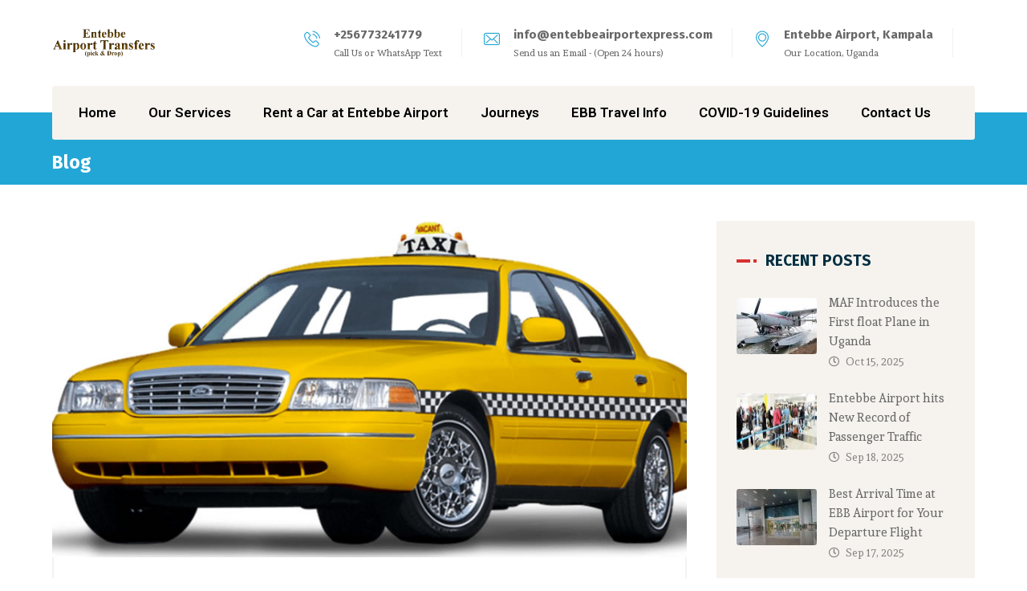

--- FILE ---
content_type: text/html; charset=UTF-8
request_url: https://www.entebbeairportexpress.com/blog/taxicab-entebbe-airport/
body_size: 81244
content:
<!DOCTYPE html>
<html dir="ltr" lang="en-US" prefix="og: https://ogp.me/ns#">
<head>
	<meta name="viewport" content="width=device-width, initial-scale=1" />
	<meta http-equiv="Content-Type" content="text/html; charset=UTF-8" />
	<title>Travel By Taxicab From Entebbe Airport, Uganda</title>

		<!-- All in One SEO 4.9.3 - aioseo.com -->
	<meta name="description" content="There is a range of transportation modes for you, but the best option is to travel by taxicab from Entebbe international airport." />
	<meta name="robots" content="max-image-preview:large" />
	<meta name="author" content="admin"/>
	<meta name="google-site-verification" content="IfO1uWKQFA5O0t8jCjTirPUjAKJQ-0MiqmGQGEYJZ3Y" />
	<meta name="yandex-verification" content="a828ba136d69eff8" />
	<link rel="canonical" href="https://www.entebbeairportexpress.com/blog/taxicab-entebbe-airport/" />
	<meta name="generator" content="All in One SEO (AIOSEO) 4.9.3" />
		<meta property="og:locale" content="en_US" />
		<meta property="og:site_name" content="Entebbe Airport Express – Best Airport Taxi Services in Uganda" />
		<meta property="og:type" content="activity" />
		<meta property="og:title" content="Travel By Taxicab From Entebbe Airport, Uganda" />
		<meta property="og:description" content="There is a range of transportation modes for you, but the best option is to travel by taxicab from Entebbe international airport." />
		<meta property="og:url" content="https://www.entebbeairportexpress.com/blog/taxicab-entebbe-airport/" />
		<meta name="twitter:card" content="summary" />
		<meta name="twitter:title" content="Travel By Taxicab From Entebbe Airport, Uganda" />
		<meta name="twitter:description" content="There is a range of transportation modes for you, but the best option is to travel by taxicab from Entebbe international airport." />
		<script type="application/ld+json" class="aioseo-schema">
			{"@context":"https:\/\/schema.org","@graph":[{"@type":"Article","@id":"https:\/\/www.entebbeairportexpress.com\/blog\/taxicab-entebbe-airport\/#article","name":"Travel By Taxicab From Entebbe Airport, Uganda","headline":"Travel By Taxicab From The EBB Airstrip","author":{"@id":"https:\/\/www.entebbeairportexpress.com\/author\/admin\/#author"},"publisher":{"@id":"https:\/\/www.entebbeairportexpress.com\/#organization"},"image":{"@type":"ImageObject","url":"https:\/\/www.entebbeairportexpress.com\/wp-content\/uploads\/2020\/05\/Airport-Taxis-Uganda.jpg","width":850,"height":450,"caption":"Airport Taxi in Uganda"},"datePublished":"2020-12-07T11:58:12+00:00","dateModified":"2024-06-14T11:05:21+00:00","inLanguage":"en-US","mainEntityOfPage":{"@id":"https:\/\/www.entebbeairportexpress.com\/blog\/taxicab-entebbe-airport\/#webpage"},"isPartOf":{"@id":"https:\/\/www.entebbeairportexpress.com\/blog\/taxicab-entebbe-airport\/#webpage"},"articleSection":"Blog"},{"@type":"BreadcrumbList","@id":"https:\/\/www.entebbeairportexpress.com\/blog\/taxicab-entebbe-airport\/#breadcrumblist","itemListElement":[{"@type":"ListItem","@id":"https:\/\/www.entebbeairportexpress.com#listItem","position":1,"name":"Home","item":"https:\/\/www.entebbeairportexpress.com","nextItem":{"@type":"ListItem","@id":"https:\/\/www.entebbeairportexpress.com\/category\/blog\/#listItem","name":"Blog"}},{"@type":"ListItem","@id":"https:\/\/www.entebbeairportexpress.com\/category\/blog\/#listItem","position":2,"name":"Blog","item":"https:\/\/www.entebbeairportexpress.com\/category\/blog\/","nextItem":{"@type":"ListItem","@id":"https:\/\/www.entebbeairportexpress.com\/blog\/taxicab-entebbe-airport\/#listItem","name":"Travel By Taxicab From The EBB Airstrip"},"previousItem":{"@type":"ListItem","@id":"https:\/\/www.entebbeairportexpress.com#listItem","name":"Home"}},{"@type":"ListItem","@id":"https:\/\/www.entebbeairportexpress.com\/blog\/taxicab-entebbe-airport\/#listItem","position":3,"name":"Travel By Taxicab From The EBB Airstrip","previousItem":{"@type":"ListItem","@id":"https:\/\/www.entebbeairportexpress.com\/category\/blog\/#listItem","name":"Blog"}}]},{"@type":"Organization","@id":"https:\/\/www.entebbeairportexpress.com\/#organization","name":"Entebbe Airport Express","description":"Best Airport Taxi Services in Uganda","url":"https:\/\/www.entebbeairportexpress.com\/"},{"@type":"Person","@id":"https:\/\/www.entebbeairportexpress.com\/author\/admin\/#author","url":"https:\/\/www.entebbeairportexpress.com\/author\/admin\/","name":"admin","image":{"@type":"ImageObject","@id":"https:\/\/www.entebbeairportexpress.com\/blog\/taxicab-entebbe-airport\/#authorImage","url":"https:\/\/secure.gravatar.com\/avatar\/486c6389a3785573be973254695a16db6f8bdd13ee03159437bbef92f2e6f02d?s=96&d=mm&r=g","width":96,"height":96,"caption":"admin"}},{"@type":"WebPage","@id":"https:\/\/www.entebbeairportexpress.com\/blog\/taxicab-entebbe-airport\/#webpage","url":"https:\/\/www.entebbeairportexpress.com\/blog\/taxicab-entebbe-airport\/","name":"Travel By Taxicab From Entebbe Airport, Uganda","description":"There is a range of transportation modes for you, but the best option is to travel by taxicab from Entebbe international airport.","inLanguage":"en-US","isPartOf":{"@id":"https:\/\/www.entebbeairportexpress.com\/#website"},"breadcrumb":{"@id":"https:\/\/www.entebbeairportexpress.com\/blog\/taxicab-entebbe-airport\/#breadcrumblist"},"author":{"@id":"https:\/\/www.entebbeairportexpress.com\/author\/admin\/#author"},"creator":{"@id":"https:\/\/www.entebbeairportexpress.com\/author\/admin\/#author"},"image":{"@type":"ImageObject","url":"https:\/\/www.entebbeairportexpress.com\/wp-content\/uploads\/2020\/05\/Airport-Taxis-Uganda.jpg","@id":"https:\/\/www.entebbeairportexpress.com\/blog\/taxicab-entebbe-airport\/#mainImage","width":850,"height":450,"caption":"Airport Taxi in Uganda"},"primaryImageOfPage":{"@id":"https:\/\/www.entebbeairportexpress.com\/blog\/taxicab-entebbe-airport\/#mainImage"},"datePublished":"2020-12-07T11:58:12+00:00","dateModified":"2024-06-14T11:05:21+00:00"},{"@type":"WebSite","@id":"https:\/\/www.entebbeairportexpress.com\/#website","url":"https:\/\/www.entebbeairportexpress.com\/","name":"Entebbe Airport Express","description":"Best Airport Taxi Services in Uganda","inLanguage":"en-US","publisher":{"@id":"https:\/\/www.entebbeairportexpress.com\/#organization"}}]}
		</script>
		<!-- All in One SEO -->

<link rel='dns-prefetch' href='//fonts.googleapis.com' />
<link rel="alternate" type="application/rss+xml" title="Entebbe Airport Express &raquo; Feed" href="https://www.entebbeairportexpress.com/feed/" />
<link rel="alternate" type="application/rss+xml" title="Entebbe Airport Express &raquo; Comments Feed" href="https://www.entebbeairportexpress.com/comments/feed/" />
<link rel="alternate" type="application/rss+xml" title="Entebbe Airport Express &raquo; Travel By Taxicab From The EBB Airstrip Comments Feed" href="https://www.entebbeairportexpress.com/blog/taxicab-entebbe-airport/feed/" />
<link rel="alternate" title="oEmbed (JSON)" type="application/json+oembed" href="https://www.entebbeairportexpress.com/wp-json/oembed/1.0/embed?url=https%3A%2F%2Fwww.entebbeairportexpress.com%2Fblog%2Ftaxicab-entebbe-airport%2F" />
<link rel="alternate" title="oEmbed (XML)" type="text/xml+oembed" href="https://www.entebbeairportexpress.com/wp-json/oembed/1.0/embed?url=https%3A%2F%2Fwww.entebbeairportexpress.com%2Fblog%2Ftaxicab-entebbe-airport%2F&#038;format=xml" />
<style id='wp-img-auto-sizes-contain-inline-css' type='text/css'>
img:is([sizes=auto i],[sizes^="auto," i]){contain-intrinsic-size:3000px 1500px}
/*# sourceURL=wp-img-auto-sizes-contain-inline-css */
</style>
<link rel='stylesheet' id='layerslider-css' href='https://www.entebbeairportexpress.com/wp-content/plugins/LayerSlider/assets/static/layerslider/css/layerslider.css?ver=8.1.2' type='text/css' media='all' />
<style id='wp-block-library-inline-css' type='text/css'>
:root{--wp-block-synced-color:#7a00df;--wp-block-synced-color--rgb:122,0,223;--wp-bound-block-color:var(--wp-block-synced-color);--wp-editor-canvas-background:#ddd;--wp-admin-theme-color:#007cba;--wp-admin-theme-color--rgb:0,124,186;--wp-admin-theme-color-darker-10:#006ba1;--wp-admin-theme-color-darker-10--rgb:0,107,160.5;--wp-admin-theme-color-darker-20:#005a87;--wp-admin-theme-color-darker-20--rgb:0,90,135;--wp-admin-border-width-focus:2px}@media (min-resolution:192dpi){:root{--wp-admin-border-width-focus:1.5px}}.wp-element-button{cursor:pointer}:root .has-very-light-gray-background-color{background-color:#eee}:root .has-very-dark-gray-background-color{background-color:#313131}:root .has-very-light-gray-color{color:#eee}:root .has-very-dark-gray-color{color:#313131}:root .has-vivid-green-cyan-to-vivid-cyan-blue-gradient-background{background:linear-gradient(135deg,#00d084,#0693e3)}:root .has-purple-crush-gradient-background{background:linear-gradient(135deg,#34e2e4,#4721fb 50%,#ab1dfe)}:root .has-hazy-dawn-gradient-background{background:linear-gradient(135deg,#faaca8,#dad0ec)}:root .has-subdued-olive-gradient-background{background:linear-gradient(135deg,#fafae1,#67a671)}:root .has-atomic-cream-gradient-background{background:linear-gradient(135deg,#fdd79a,#004a59)}:root .has-nightshade-gradient-background{background:linear-gradient(135deg,#330968,#31cdcf)}:root .has-midnight-gradient-background{background:linear-gradient(135deg,#020381,#2874fc)}:root{--wp--preset--font-size--normal:16px;--wp--preset--font-size--huge:42px}.has-regular-font-size{font-size:1em}.has-larger-font-size{font-size:2.625em}.has-normal-font-size{font-size:var(--wp--preset--font-size--normal)}.has-huge-font-size{font-size:var(--wp--preset--font-size--huge)}.has-text-align-center{text-align:center}.has-text-align-left{text-align:left}.has-text-align-right{text-align:right}.has-fit-text{white-space:nowrap!important}#end-resizable-editor-section{display:none}.aligncenter{clear:both}.items-justified-left{justify-content:flex-start}.items-justified-center{justify-content:center}.items-justified-right{justify-content:flex-end}.items-justified-space-between{justify-content:space-between}.screen-reader-text{border:0;clip-path:inset(50%);height:1px;margin:-1px;overflow:hidden;padding:0;position:absolute;width:1px;word-wrap:normal!important}.screen-reader-text:focus{background-color:#ddd;clip-path:none;color:#444;display:block;font-size:1em;height:auto;left:5px;line-height:normal;padding:15px 23px 14px;text-decoration:none;top:5px;width:auto;z-index:100000}html :where(.has-border-color){border-style:solid}html :where([style*=border-top-color]){border-top-style:solid}html :where([style*=border-right-color]){border-right-style:solid}html :where([style*=border-bottom-color]){border-bottom-style:solid}html :where([style*=border-left-color]){border-left-style:solid}html :where([style*=border-width]){border-style:solid}html :where([style*=border-top-width]){border-top-style:solid}html :where([style*=border-right-width]){border-right-style:solid}html :where([style*=border-bottom-width]){border-bottom-style:solid}html :where([style*=border-left-width]){border-left-style:solid}html :where(img[class*=wp-image-]){height:auto;max-width:100%}:where(figure){margin:0 0 1em}html :where(.is-position-sticky){--wp-admin--admin-bar--position-offset:var(--wp-admin--admin-bar--height,0px)}@media screen and (max-width:600px){html :where(.is-position-sticky){--wp-admin--admin-bar--position-offset:0px}}

/*# sourceURL=wp-block-library-inline-css */
</style><style id='global-styles-inline-css' type='text/css'>
:root{--wp--preset--aspect-ratio--square: 1;--wp--preset--aspect-ratio--4-3: 4/3;--wp--preset--aspect-ratio--3-4: 3/4;--wp--preset--aspect-ratio--3-2: 3/2;--wp--preset--aspect-ratio--2-3: 2/3;--wp--preset--aspect-ratio--16-9: 16/9;--wp--preset--aspect-ratio--9-16: 9/16;--wp--preset--color--black: #000000;--wp--preset--color--cyan-bluish-gray: #abb8c3;--wp--preset--color--white: #ffffff;--wp--preset--color--pale-pink: #f78da7;--wp--preset--color--vivid-red: #cf2e2e;--wp--preset--color--luminous-vivid-orange: #ff6900;--wp--preset--color--luminous-vivid-amber: #fcb900;--wp--preset--color--light-green-cyan: #7bdcb5;--wp--preset--color--vivid-green-cyan: #00d084;--wp--preset--color--pale-cyan-blue: #8ed1fc;--wp--preset--color--vivid-cyan-blue: #0693e3;--wp--preset--color--vivid-purple: #9b51e0;--wp--preset--gradient--vivid-cyan-blue-to-vivid-purple: linear-gradient(135deg,rgb(6,147,227) 0%,rgb(155,81,224) 100%);--wp--preset--gradient--light-green-cyan-to-vivid-green-cyan: linear-gradient(135deg,rgb(122,220,180) 0%,rgb(0,208,130) 100%);--wp--preset--gradient--luminous-vivid-amber-to-luminous-vivid-orange: linear-gradient(135deg,rgb(252,185,0) 0%,rgb(255,105,0) 100%);--wp--preset--gradient--luminous-vivid-orange-to-vivid-red: linear-gradient(135deg,rgb(255,105,0) 0%,rgb(207,46,46) 100%);--wp--preset--gradient--very-light-gray-to-cyan-bluish-gray: linear-gradient(135deg,rgb(238,238,238) 0%,rgb(169,184,195) 100%);--wp--preset--gradient--cool-to-warm-spectrum: linear-gradient(135deg,rgb(74,234,220) 0%,rgb(151,120,209) 20%,rgb(207,42,186) 40%,rgb(238,44,130) 60%,rgb(251,105,98) 80%,rgb(254,248,76) 100%);--wp--preset--gradient--blush-light-purple: linear-gradient(135deg,rgb(255,206,236) 0%,rgb(152,150,240) 100%);--wp--preset--gradient--blush-bordeaux: linear-gradient(135deg,rgb(254,205,165) 0%,rgb(254,45,45) 50%,rgb(107,0,62) 100%);--wp--preset--gradient--luminous-dusk: linear-gradient(135deg,rgb(255,203,112) 0%,rgb(199,81,192) 50%,rgb(65,88,208) 100%);--wp--preset--gradient--pale-ocean: linear-gradient(135deg,rgb(255,245,203) 0%,rgb(182,227,212) 50%,rgb(51,167,181) 100%);--wp--preset--gradient--electric-grass: linear-gradient(135deg,rgb(202,248,128) 0%,rgb(113,206,126) 100%);--wp--preset--gradient--midnight: linear-gradient(135deg,rgb(2,3,129) 0%,rgb(40,116,252) 100%);--wp--preset--font-size--small: 13px;--wp--preset--font-size--medium: 20px;--wp--preset--font-size--large: 36px;--wp--preset--font-size--x-large: 42px;--wp--preset--spacing--20: 0.44rem;--wp--preset--spacing--30: 0.67rem;--wp--preset--spacing--40: 1rem;--wp--preset--spacing--50: 1.5rem;--wp--preset--spacing--60: 2.25rem;--wp--preset--spacing--70: 3.38rem;--wp--preset--spacing--80: 5.06rem;--wp--preset--shadow--natural: 6px 6px 9px rgba(0, 0, 0, 0.2);--wp--preset--shadow--deep: 12px 12px 50px rgba(0, 0, 0, 0.4);--wp--preset--shadow--sharp: 6px 6px 0px rgba(0, 0, 0, 0.2);--wp--preset--shadow--outlined: 6px 6px 0px -3px rgb(255, 255, 255), 6px 6px rgb(0, 0, 0);--wp--preset--shadow--crisp: 6px 6px 0px rgb(0, 0, 0);}:where(.is-layout-flex){gap: 0.5em;}:where(.is-layout-grid){gap: 0.5em;}body .is-layout-flex{display: flex;}.is-layout-flex{flex-wrap: wrap;align-items: center;}.is-layout-flex > :is(*, div){margin: 0;}body .is-layout-grid{display: grid;}.is-layout-grid > :is(*, div){margin: 0;}:where(.wp-block-columns.is-layout-flex){gap: 2em;}:where(.wp-block-columns.is-layout-grid){gap: 2em;}:where(.wp-block-post-template.is-layout-flex){gap: 1.25em;}:where(.wp-block-post-template.is-layout-grid){gap: 1.25em;}.has-black-color{color: var(--wp--preset--color--black) !important;}.has-cyan-bluish-gray-color{color: var(--wp--preset--color--cyan-bluish-gray) !important;}.has-white-color{color: var(--wp--preset--color--white) !important;}.has-pale-pink-color{color: var(--wp--preset--color--pale-pink) !important;}.has-vivid-red-color{color: var(--wp--preset--color--vivid-red) !important;}.has-luminous-vivid-orange-color{color: var(--wp--preset--color--luminous-vivid-orange) !important;}.has-luminous-vivid-amber-color{color: var(--wp--preset--color--luminous-vivid-amber) !important;}.has-light-green-cyan-color{color: var(--wp--preset--color--light-green-cyan) !important;}.has-vivid-green-cyan-color{color: var(--wp--preset--color--vivid-green-cyan) !important;}.has-pale-cyan-blue-color{color: var(--wp--preset--color--pale-cyan-blue) !important;}.has-vivid-cyan-blue-color{color: var(--wp--preset--color--vivid-cyan-blue) !important;}.has-vivid-purple-color{color: var(--wp--preset--color--vivid-purple) !important;}.has-black-background-color{background-color: var(--wp--preset--color--black) !important;}.has-cyan-bluish-gray-background-color{background-color: var(--wp--preset--color--cyan-bluish-gray) !important;}.has-white-background-color{background-color: var(--wp--preset--color--white) !important;}.has-pale-pink-background-color{background-color: var(--wp--preset--color--pale-pink) !important;}.has-vivid-red-background-color{background-color: var(--wp--preset--color--vivid-red) !important;}.has-luminous-vivid-orange-background-color{background-color: var(--wp--preset--color--luminous-vivid-orange) !important;}.has-luminous-vivid-amber-background-color{background-color: var(--wp--preset--color--luminous-vivid-amber) !important;}.has-light-green-cyan-background-color{background-color: var(--wp--preset--color--light-green-cyan) !important;}.has-vivid-green-cyan-background-color{background-color: var(--wp--preset--color--vivid-green-cyan) !important;}.has-pale-cyan-blue-background-color{background-color: var(--wp--preset--color--pale-cyan-blue) !important;}.has-vivid-cyan-blue-background-color{background-color: var(--wp--preset--color--vivid-cyan-blue) !important;}.has-vivid-purple-background-color{background-color: var(--wp--preset--color--vivid-purple) !important;}.has-black-border-color{border-color: var(--wp--preset--color--black) !important;}.has-cyan-bluish-gray-border-color{border-color: var(--wp--preset--color--cyan-bluish-gray) !important;}.has-white-border-color{border-color: var(--wp--preset--color--white) !important;}.has-pale-pink-border-color{border-color: var(--wp--preset--color--pale-pink) !important;}.has-vivid-red-border-color{border-color: var(--wp--preset--color--vivid-red) !important;}.has-luminous-vivid-orange-border-color{border-color: var(--wp--preset--color--luminous-vivid-orange) !important;}.has-luminous-vivid-amber-border-color{border-color: var(--wp--preset--color--luminous-vivid-amber) !important;}.has-light-green-cyan-border-color{border-color: var(--wp--preset--color--light-green-cyan) !important;}.has-vivid-green-cyan-border-color{border-color: var(--wp--preset--color--vivid-green-cyan) !important;}.has-pale-cyan-blue-border-color{border-color: var(--wp--preset--color--pale-cyan-blue) !important;}.has-vivid-cyan-blue-border-color{border-color: var(--wp--preset--color--vivid-cyan-blue) !important;}.has-vivid-purple-border-color{border-color: var(--wp--preset--color--vivid-purple) !important;}.has-vivid-cyan-blue-to-vivid-purple-gradient-background{background: var(--wp--preset--gradient--vivid-cyan-blue-to-vivid-purple) !important;}.has-light-green-cyan-to-vivid-green-cyan-gradient-background{background: var(--wp--preset--gradient--light-green-cyan-to-vivid-green-cyan) !important;}.has-luminous-vivid-amber-to-luminous-vivid-orange-gradient-background{background: var(--wp--preset--gradient--luminous-vivid-amber-to-luminous-vivid-orange) !important;}.has-luminous-vivid-orange-to-vivid-red-gradient-background{background: var(--wp--preset--gradient--luminous-vivid-orange-to-vivid-red) !important;}.has-very-light-gray-to-cyan-bluish-gray-gradient-background{background: var(--wp--preset--gradient--very-light-gray-to-cyan-bluish-gray) !important;}.has-cool-to-warm-spectrum-gradient-background{background: var(--wp--preset--gradient--cool-to-warm-spectrum) !important;}.has-blush-light-purple-gradient-background{background: var(--wp--preset--gradient--blush-light-purple) !important;}.has-blush-bordeaux-gradient-background{background: var(--wp--preset--gradient--blush-bordeaux) !important;}.has-luminous-dusk-gradient-background{background: var(--wp--preset--gradient--luminous-dusk) !important;}.has-pale-ocean-gradient-background{background: var(--wp--preset--gradient--pale-ocean) !important;}.has-electric-grass-gradient-background{background: var(--wp--preset--gradient--electric-grass) !important;}.has-midnight-gradient-background{background: var(--wp--preset--gradient--midnight) !important;}.has-small-font-size{font-size: var(--wp--preset--font-size--small) !important;}.has-medium-font-size{font-size: var(--wp--preset--font-size--medium) !important;}.has-large-font-size{font-size: var(--wp--preset--font-size--large) !important;}.has-x-large-font-size{font-size: var(--wp--preset--font-size--x-large) !important;}
/*# sourceURL=global-styles-inline-css */
</style>

<style id='classic-theme-styles-inline-css' type='text/css'>
/*! This file is auto-generated */
.wp-block-button__link{color:#fff;background-color:#32373c;border-radius:9999px;box-shadow:none;text-decoration:none;padding:calc(.667em + 2px) calc(1.333em + 2px);font-size:1.125em}.wp-block-file__button{background:#32373c;color:#fff;text-decoration:none}
/*# sourceURL=/wp-includes/css/classic-themes.min.css */
</style>
<link rel='stylesheet' id='owl-carousel-css' href='https://www.entebbeairportexpress.com/wp-content/plugins/gyan-elements/assets/css/owl.carousel.min.css?ver=2.3.4' type='text/css' media='all' />
<link rel='stylesheet' id='gyan-widget-style-css' href='https://www.entebbeairportexpress.com/wp-content/plugins/gyan-elements/widgets/custom-widgets-min.css?ver=2.1.3' type='text/css' media='all' />
<link rel='stylesheet' id='font-awesome-free-css' href='https://www.entebbeairportexpress.com/wp-content/themes/bizix/webfonts/font-awesome.min.css?ver=2.1.3' type='text/css' media='all' />
<link rel='stylesheet' id='swm-theme-style-minify-css' href='https://www.entebbeairportexpress.com/wp-content/themes/bizix/css/global-header-layout-min.css?ver=2.1.3' type='text/css' media='all' />
<link rel='stylesheet' id='swm-google-fonts-css' href='//fonts.googleapis.com/css?family=Sura%3A400%2C400italic%2C500%2C500italic%2C600%2C600italic%2C700%2C700italic%7CRoboto%3A600%7CFira+Sans%3A700%7CFira+Sans%3A700%7CFira+Sans%3A700&#038;display=swap&#038;subset=latin%2Clatin-ext&#038;ver=2.1.3' type='text/css' media='all' />
<script type="text/javascript" src="https://www.entebbeairportexpress.com/wp-includes/js/jquery/jquery.min.js?ver=3.7.1" id="jquery-core-js"></script>
<script type="text/javascript" src="https://www.entebbeairportexpress.com/wp-includes/js/jquery/jquery-migrate.min.js?ver=3.4.1" id="jquery-migrate-js"></script>
<script type="text/javascript" id="layerslider-utils-js-extra">
/* <![CDATA[ */
var LS_Meta = {"v":"8.1.2","fixGSAP":"1"};
//# sourceURL=layerslider-utils-js-extra
/* ]]> */
</script>
<script type="text/javascript" src="https://www.entebbeairportexpress.com/wp-content/plugins/LayerSlider/assets/static/layerslider/js/layerslider.utils.js?ver=8.1.2" id="layerslider-utils-js"></script>
<script type="text/javascript" src="https://www.entebbeairportexpress.com/wp-content/plugins/LayerSlider/assets/static/layerslider/js/layerslider.kreaturamedia.jquery.js?ver=8.1.2" id="layerslider-js"></script>
<script type="text/javascript" src="https://www.entebbeairportexpress.com/wp-content/plugins/LayerSlider/assets/static/layerslider/js/layerslider.transitions.js?ver=8.1.2" id="layerslider-transitions-js"></script>
<script type="text/javascript" src="https://www.entebbeairportexpress.com/wp-content/themes/bizix/js/jquery.magnific-popup.min.js?ver=6.9" id="magnific-popup-js"></script>
<script></script><meta name="generator" content="Powered by LayerSlider 8.1.2 - Build Heros, Sliders, and Popups. Create Animations and Beautiful, Rich Web Content as Easy as Never Before on WordPress." />
<!-- LayerSlider updates and docs at: https://layerslider.com -->
<link rel="https://api.w.org/" href="https://www.entebbeairportexpress.com/wp-json/" /><link rel="alternate" title="JSON" type="application/json" href="https://www.entebbeairportexpress.com/wp-json/wp/v2/posts/8765" /><link rel="EditURI" type="application/rsd+xml" title="RSD" href="https://www.entebbeairportexpress.com/xmlrpc.php?rsd" />
<meta name="generator" content="WordPress 6.9" />
<link rel='shortlink' href='https://www.entebbeairportexpress.com/?p=8765' />
<meta name="generator" content="Powered by WPBakery Page Builder - drag and drop page builder for WordPress."/>
<link rel="icon" href="https://www.entebbeairportexpress.com/wp-content/uploads/2020/04/cropped-Airport-Taxi-Entebbe-32x32.gif" sizes="32x32" />
<link rel="icon" href="https://www.entebbeairportexpress.com/wp-content/uploads/2020/04/cropped-Airport-Taxi-Entebbe-192x192.gif" sizes="192x192" />
<link rel="apple-touch-icon" href="https://www.entebbeairportexpress.com/wp-content/uploads/2020/04/cropped-Airport-Taxi-Entebbe-180x180.gif" />
<meta name="msapplication-TileImage" content="https://www.entebbeairportexpress.com/wp-content/uploads/2020/04/cropped-Airport-Taxi-Entebbe-270x270.gif" />
<noscript><style> .wpb_animate_when_almost_visible { opacity: 1; }</style></noscript><style id="swm_customizer_css_output" type="text/css">@media (min-width:1200px){.swm-container{max-width:1200px;}}a.swm-go-top-scroll-btn{background:#252628;color:#ffffff;}body{font-size:16px;line-height:1.7;}.swm-site-content h1{font-size:30px;line-height:55px;}.swm-site-content h2{font-size:33px;line-height:50px;}.swm-site-content h3{font-size:20px;line-height:40px;}.swm-site-content h4{font-size:25px;line-height:36px;}.swm-site-content h5{font-size:22px;line-height:30px;}.swm-site-content h6{font-size:19px;line-height:25px;}h4.vc_tta-panel-title{font-size:16px;}body{font-family:Sura;font-style:normal !important;font-weight:400;}.swm-site-content .sidebar .swm-sidebar-ttl h3,.swm-sidepanel .swm-sidepanel-ttl h3,.footer .swm-footer-widget h3,.gyan_widget_tabs .gyan_wid_tabs li,.gyan-heading-text,.swm-heading-text,blockquote.wp-block-quote.is-style-large p,p.has-large-font-size,.has-drop-cap:not(:focus)::first-letter{font-family:Fira Sans;font-style:normal !important;font-weight:700;}h1,h2,h3,h4,h5,h6,.gyan_fancy_heading_text,.gyan-heading-font,.gyan-font-heading,.swm-heading-font,.swm-font-heading,.swm-pf-only-title,.gyan_events_main_title{font-family:Fira Sans;font-style:normal !important;font-weight:700;}h4.vc_tta-panel-title{font-family:Sura;font-weight:400;}.swm-site-content blockquote,.swm-site-content blockquote p{font-family:Sura;font-weight:400;}.swm-container{padding:0 25px;}@media only screen and (min-width:980px){.swm-topbar-content .left:after,.swm-topbar-content .left:before{left:-25px;width:calc(100% + 25px);}.swm-topbar-content .left:after{left:-16px;}}.swm-main-container.swm-site-content{padding-top:45px;padding-bottom:100px;}@media only screen and (max-width:767px){.swm-main-container.swm-site-content{padding-top:35px;padding-bottom:80px;}}@media only screen and (max-width:480px){.swm-main-container.swm-site-content{padding-top:25px;padding-bottom:60px;}}@media only screen and (min-width:980px){.swm-custom-two-third{width:68.79803%;}#sidebar{width:28%;}}.swm-site-content h1,.swm-site-content h2,.swm-site-content h3,.swm-site-content h4,.swm-site-content h5,.swm-site-content h6,.swm-site-content h1 a,.swm-site-content h2 a,.swm-site-content h3 a,.swm-site-content h4 a,.swm-site-content h5 a,.swm-site-content h6 a{color:#000000;}.swm-site-content a{color:#22a6d6;}.swm-site-content,.swm-content-color,.swm-content-color a,.swm-related-link a{color:#000000}.swm-site-content a:hover,ul.swm-search-list li h4 a:hover,.swm-content-color a:hover,.swm-related-link a:hover{color:#22a6d6;}.swm-site-content{background:#ffffff;}a.swm-button span:hover,button.swm-button:hover,.swm-site-content a.button:hover,.swm-site-content a.button.button-alt,.swm-site-content a.button.button-alt:hover,.swm-sidepanel .tagcloud a,.sidebar .tagcloud a,.sidebar .tagcloud a:hover,.sidebar a.swm-button-hover-white,a.swm-button:hover,.swm-post-single-tags a:hover,blockquote:before,a.comment-reply-link:hover,.sidebar #wp-calendar caption,.swm-sidepanel #wp-calendar caption,ul.swm-post-author-icon li:hover a,.swm-pagination .page-numbers.current,.swm-pagination-menu>span,.swm-pagination-menu>a:hover,.swm-next-prev-pagination a:hover,.swm-pagination a.page-numbers:hover,span.post-page-numbers.current,.swm-pagination-menu a:hover,.swm-site-content a.post-page-numbers:hover,.gyan-pagination-menu>a:hover,.gyan-next-prev-pagination a:hover,.gyan-pagination .page-numbers.current,.gyan-pagination-menu>span,.gyan-pagination a.page-numbers:hover,.gyan-pagination-menu a:hover,.wp-block-pullquote::before,.wp-block-button a,.is-style-outline .wp-block-button__link:hover,.wp-block-file a.wp-block-file__button,.footer #wp-calendar caption{background:#22a6d6;color:#ffffff;}.swm-primary-skin-col,.sidebar .gyan-posts-slider-widget .owl-next,.sidebar .gyan-posts-slider-widget .owl-prev,.sidebar .gyan-posts-slider-widget-meta-cat a,.is-style-outline .wp-block-button__link,.has-drop-cap:not(:focus)::first-letter,.swm-site-content table tr th a,#commentform p.logged-in-as a,a.swm-pp-link-title span.swm-heading-text:hover,.comment-form-author:before,.comment-form-email:before,.comment-form-comment:before,.swm-post-meta i,a.swm-pp-link-title span:hover{color:#22a6d6;}.swm-post-date-line:before,.swm-mobi-nav-close{background:#22a6d6;}.swm-next-prev-box:hover a .swm-pp-arrow i{color:#ffffff;}.swm-mobi-nav-close:before,.swm-mobi-nav-close:after{background:#ffffff;}input[type=text]:focus,input[type="password"]:focus,input[type="email"]:focus,input[type="number"]:focus,input[type="url"]:focus,input[type="tel"]:focus,input[type="search"]:focus,textarea:focus,.comment-form textarea:focus,.post-password-form input[type=password]:focus,#commentform input[type="text"]:focus,input[type="password"]:focus,#commentform textarea:focus,.widget_search .swm-search-form input[type="text"]:focus,ul.swm-post-author-icon li:hover a,.swm-post-single-tags a:hover,.sidebar .gyan-posts-slider-widget .owl-dot.active,.swm-sidepanel .gyan-posts-slider-widget .owl-dot.active,.sticky .swm-post-content-block,blockquote,.swm-site-content blockquote,.is-style-outline .wp-block-button__link,.is-style-outline .wp-block-button__link:hover{border-color:#22a6d6;}a.swm-button span,button.swm-button,.swm-site-content a.button,.swm-site-content a.button.button-alt2,.swm-site-content a.button.button-alt2:hover,button.button,.swm-next-prev-box:hover .swm-pp-arrow,a.swm-button,.swm-post-meta-date,.sidebar table#wp-calendar thead th,.swm-sidepanel #wp-calendar thead,.swm-sidepanel .tagcloud a:hover,.sidebar .tagcloud a:hover,.wp-block-pullquote.is-style-solid-color:not(.has-background-color),.wp-block-button a:hover,.wp-block-file a.wp-block-file__button:hover{background:#000000;color:#ffffff;}.swm-pp-view-all a i,.comment-date i,.swm-site-content h5 a:hover,.swm-search-page-readmore a:hover,.sidebar .widget_search .swm-search-form button.swm-search-button,.swm-sidepanel .widget_search .swm-search-form button.swm-search-button,.swm-next-prev-box a .swm-pp-arrow i,.swm-pp-arrow i,.swm-pp-link-title i.fa,a.comment-edit-link,.sidebar a.swm-button-hover-white:hover,.sidebar .gyan-posts-slider-widget .owl-next:hover,.sidebar .gyan-posts-slider-widget .owl-prev:hover,.sidebar .gyan-posts-slider-widget-meta-cat a:hover,#commentform p.logged-in-as a:hover{color:#000000;}.swm-pp-view-all a span:hover,.gyan-recent-post-style-two .gyan-recent-post-meta ul li:after,blockquote:after{background:#000000;}.sidebar a.swm-button-hover-white:hover{background:#ffffff;}.swm-about-author-left,.swm-about-author-left a,.swm-about-author-left a:hover,.swm-pp-view-all a span:hover i,.swm-secondary-skin-text{color:#ffffff;}::selection{background:#22a6d6;color:#ffffff;}::-moz-selection{background:#22a6d6;color:#ffffff;}button,html input[type="button"],input[type=button],input[type="reset"],input[type="submit"],a.button,button.button,.button,.gyan-button,a.gyan-button,input.gyan-button,button.gyan-button,input.gyan-button[type="submit"],a.swm-button{background:#22a6d6;color:#ffffff;}.swm-site-content button:hover,html input[type="button"]:hover,input[type=button]:hover,input[type="reset"]:hover,input[type="submit"]:hover,a.button:hover,button.button:hover,.button:hover,.gyan-button:hover,a.gyan-button:hover,input.gyan-button:hover,button.gyan-button:hover,input.gyan-button[type="submit"]:hover,a.swm-button:hover{background:#000000;color:#ffffff;}.swm-header-main-container{background:#ffffff;}@media only screen and (max-width:767px){body.transparentHeader .swm-header{background:#ffffff;}}.swm-logo{width:130px;}@media only screen and (min-width:768px){.header-main,.swm-header-logo-section,.swm-header-search,.swm-header-button-wrap,#swm-mobi-nav-btn,#swm-sidepanel-trigger,.swm-sidepanel-trigger-wrap,.swm_header_contact_info{height:107px;}}@media (min-width:1200px){body:not(.swm-l-boxed) .header_2_alt #swm-main-nav-holder.sticky-on .swm-infostack-menu,body:not(.swm-l-boxed) .header_2 #swm-main-nav-holder.sticky-on .swm-infostack-menu,body:not(.swm-l-boxed) .header_2_t #swm-main-nav-holder.sticky-on .swm-infostack-menu {max-width:1150px;}}@media (max-width:1199px){body:not(.swm-l-boxed) .header_2_alt #swm-main-nav-holder.sticky-on .swm-infostack-menu,body:not(.swm-l-boxed) .header_2 #swm-main-nav-holder.sticky-on .swm-infostack-menu,body:not(.swm-l-boxed) .header_2_t #swm-main-nav-holder.sticky-on .swm-infostack-menu {max-width:calc(100% - 50px);}}.swm-primary-nav>li.pm-dropdown ul li a span,ul.swm-primary-nav>li>a{font-family:Roboto;font-style:normal;font-weight:600;}ul.swm-primary-nav>li{line-height:107px;}ul.swm-primary-nav>li>a{color:#000000;font-size:17px;margin:0 20px;text-transform:none;}ul.swm-primary-nav>li>a:hover,ul.swm-primary-nav>li.swm-m-active>a{color:#339bea;}.swm-sp-icon-box:hover .swm-sp-icon-inner,.swm-sp-icon-box:hover .swm-sp-icon-inner:after,.swm-sp-icon-box:hover .swm-sp-icon-inner:before,.s_two .swm-sp-icon-box:hover .swm-sp-icon-inner span{background:#339bea;}.swm-sp-icon-box:hover,.swm-header-search span:hover,span.swm-mobi-nav-btn-box>span:hover{color:#339bea;border-color:#339bea;}span.swm-mobi-nav-btn-box>span:hover:before,span.swm-mobi-nav-btn-box>span:hover:after,span.swm-mobi-nav-btn-box>span:hover>span{background:#339bea;}.swm-primary-nav>li>a>span:before,.swm-primary-nav>li.swm-m-active>a>span:before,.swm-primary-nav>li>a:before,.swm-primary-nav>li.swm-m-active>a:before{background:#d83030;}.swm-header-search{color:#000000;}#swm-mobi-nav-icon span.swm-mobi-nav-btn-box>span{border-color:#000000;}span.swm-mobi-nav-btn-box>span:before,span.swm-mobi-nav-btn-box>span:after,span.swm-mobi-nav-btn-box>span>span{background-color:#000000;}.swm-infostack-menu,.header_2_alt .swm-infostack-menu:before,.swm-infostack-menu:after{background:rgba(246,243,238,1);}.swm-primary-nav>li.pm-dropdown ul,.swm-primary-nav>li.megamenu-on ul>li>ul>li{font-size:14px;text-transform:none;}.swm-primary-nav>li li a,#swm-mobi-nav ul li a,#swm-mobi-nav .swm-mini-menu-arrow{color:#000000}.swm-primary-nav>li.megamenu-on>ul>li{line-height:30px;}.swm-primary-nav>li.pm-dropdown ul>li:hover>a,.swm-primary-nav>li.megamenu-on ul a:hover,.swm-primary-nav>li.megamenu-on ul>li>ul>li:hover>a{color:#3490ed;}.swm-primary-nav>li.pm-dropdown ul,.swm-primary-nav>li.megamenu-on>ul{background-color:#ffffff;}.swm-primary-nav>li.megamenu-on>ul>li span.megamenu-column-header a{font-size:20px;color:#032e42;}.swm-primary-nav>li.megamenu-on>ul>li>ul li a span{padding-top:5px;padding-bottom:5px;line-height:23px;}.swm-primary-nav>li.pm-dropdown ul li a{padding-top:7px;padding-bottom:7px;}.swm-primary-nav>li.pm-dropdown ul{width:281px;left:20px;}.swm-primary-nav>li.pm-dropdown li.menu-item-has-children>a:after{display:none;}#swm-mobi-nav ul li{font-size:14px;text-transform:none;}@media only screen and (max-width:979px){#swm-mobi-nav-icon{display:block;}.swm-primary-nav-wrap{display:none;}.swm-header-menu-section-wrap {margin-bottom:0;}ul.swm-primary-nav>li>a>span>i{width:auto;display:inline-block;height:auto;margin-right:8px;}.swm-main-nav{float:right;}}.swm_header_contact_info,.swm_header_contact_info a{color:#676767;}.swm-cih-subtitle{color:#676767;}.swm-cih-icon{color:#22a6d6;}.swm-cih-title{font-size:15px;}.swm-cih-subtitle{font-size:12px;}.swm-header-cinfo-column:before{background:#676767;}ul.swm-header-socials li a{color:#676767;background:#f5f5f5;}ul.swm-header-socials li:hover a{color:#ffffff;background:#d83030;}.header_2_t ul.swm-header-socials li a{border-color:#676767;}.header_2_t ul.swm-header-socials li a:hover{border-color:#ffffff;}.swm-sub-header-title,h1.swm-sub-header-title{font-family:Fira Sans;font-size:23px;text-transform:none;color:#ffffff;font-weight:700;font-style:normal !important;}.swm-sub-header{height:90px;background-color:#22a6d6;}@media(min-width:768px){body.transparentHeader .swm-sub-header{padding-top:107px;}}.swm-sub-header{padding-top:34px;}@media(max-width:767px){.swm-sub-header{height:90px;}#swm-sub-header .swm-sub-header-title,#swm-sub-header h1.swm-sub-header-title{font-size:18px;}}@media(max-width:480px){.swm-sub-header{height:72px;}#swm-sub-header .swm-sub-header-title,#swm-sub-header h1.swm-sub-header-title{font-size:15px;}}.sidebar,.widget-search .swm-search-form button.swm-search-button,.sidebar .widget_product_search #swm_product_search_form button.swm-search-button,#widget_search_form input[type="text"],.sidebar .gyan_recent_posts_tiny_title a,.sidebar select,.swm-sidepanel select,.widget_search .swm-search-form input[type="text"],.swm-about-author,.swm-about-author a{color:#676767;}.swm-site-content .sidebar .swm-sidebar-ttl h3 span,.swm-site-content .swm-archives-content h4,.swm-about-author-title-subtitle a{color:#032e42;font-size:19px;letter-spacing:0px;text-transform:uppercase;}.sidebar .gyan-posts-slider-widget-title a{color:#032e42;}.sidebar .recent_posts_slider a,.sidebar a,.sidebar .tp_recent_tweets .twitter_time{color:#676767;}.sidebar ul li a:hover,.sidebar a:hover{color:#d83030;}.sidebar,.sidebar p,.sidebar ul li,.sidebar ul li a,.sidebar .tagcloud a{font-size:15px;}.sidebar .swm-sidebar-ttl h3 span:before,.sidebar .swm-sidebar-ttl h3 span:after{background:#d83030;}.sidebar .swm-sidebar-widget-box,.single .swm-about-author{background:#f6f3ee;}.sidebar .swm-list-widgets ul li,.sidebar .widget-search .swm-search-form #s,.sidebar .widget_rss ul li,.sidebar .widget_meta ul li,.sidebar .widget_pages ul li,.sidebar .widget_archive ul li,.sidebar .widget_recent_comments ul li,.sidebar .widget_recent_entries ul li,.sidebar .widget-nav-menu ul li,.sidebar .input-text,.sidebar input[type="text"],.sidebar input[type="password"],.sidebar input[type="email"],.sidebar input[type="number"],.sidebar input[type="url"],.sidebar input[type="tel"],.sidebar input[type="search"],.sidebar textarea,.sidebar select,.sidebar #wp-calendar thead th,.sidebar #wp-calendar caption,.sidebar #wp-calendar tbody td,.sidebar #wp-calendar tbody td:hover,.sidebar input[type="text"]:focus,.sidebar input[type="password"]:focus,.sidebar input[type="email"]:focus,.sidebar input[type="number"]:focus,.sidebar input[type="url"]:focus,.sidebar input[type="tel"]:focus,.sidebar input[type="search"]:focus,.sidebar textarea:focus,.sidebar .widget-search .swm-search-form #s:focus,.sidebar .gyan-recent-posts-large-title,.sidebar .gyan-recent-posts-tiny ul li,ul.swm-post-author-icon li a{border-color:#dcdcdc;}.swm-post-meta,.swm-post-meta ul li a,.swm-post-meta ul li a:hover,a.swm-pp-link-title span,.swm-post-single-tags a{color:#000000;}.swm-post-title h2,.swm-post-title h2 a,.swm-post-title h1{color:#000000;letter-spacing:0px;text-transform:none;}.swm-post-title h2 a:hover,.swm-post-meta ul li a:hover{color:#d83030;}@media only screen and (min-width:768px){#swm-item-entries .swm-post-title h2,#swm-item-entries .swm-post-title h2 a,#swm-item-entries .swm-post-title h1{font-size:30px;line-height:44px;}}.swm-about-author .swm-single-pg-titles a,a.swm-pp-link-title span.swm-heading-text,a.swm-about-author-name,.swm-related-link a,.comment-author a,.comment-author{color:#000000;}h5.swm-single-pg-titles,#comments h5.swm-single-pg-titles,#respond h3.comment-reply-title{color:#000000;font-size:25px;letter-spacing:0px;text-transform:none;line-height:44px;}.swm-post-title h1{letter-spacing:0px;text-transform:none;}@media only screen and (min-width:768px){#swm-item-entries .swm-post-title h1{font-size:30px;line-height:40px;}}#commentform input:not([type=submit]),#commentform textarea{color:#000000;}#commentform input::placeholder,#commentform textarea::placeholder {color:#000000;}#commentform input:not([type=submit])::-webkit-input-placeholder  {color:#000000;}#commentform input:not([type=submit])::-moz-placeholder  {color:#000000;}#commentform input:not([type=submit])::-ms-placeholder  {color:#000000;}#commentform input:not([type=submit])::placeholder  {color:#000000;}.footer{background-color:#22a6d6;color:#ffffff;}.footer,.footer p{font-size:15px;line-height:30px;}.footer ul li a,.footer .tagcloud a,.footer .wp-caption,.footer button.button,.footer .widget_product_search #swm_product_search_form button.swm-search-button,.footer .widget_search .swm-search-form button.swm-search-button,.footer .gyan-posts-slider-widget .owl-next,.footer .gyan-posts-slider-widget .owl-prev{color:#ffffff;}.footer a{color:#ffffff;}.footer a:hover,.footer #wp-calendar tbody td a,.footer ul.menu > li ul li.current-menu-item > a,.footer .widget-nav-menu ul li.current-menu-item > a,.footer .widget_categories ul li.current-cat > a,.footer .widget.woocommerce ul li.current-cat a,.footer .widget ul li a:hover,.footer .recent_posts_slider_title p a:hover,.footer .recent_posts_slider_title span a:hover,.footer a.twitter_time:hover,.footer .swm-list-widgets ul li:hover:before,.footer .gyan-posts-slider-widget .owl-next:hover,.footer .gyan-posts-slider-widget .owl-prev:hover{color:#ffffff;}.footer .gyan-posts-slider-widget .owl-dot.active{border-color:#ffffff;}.footer .widget_search .swm-search-form input[type="text"]{color:#ffffff;text-shadow:none;}.footer .widget_search .swm-search-form input[type="text"]::-webkit-input-placeholder{color:#ffffff;}.footer .widget_search .swm-search-form input[type="text"]::-moz-placeholder{color:#ffffff;}.footer .widget_search .swm-search-form input[type="text"]::-ms-placeholder{color:#ffffff;}.footer .widget_search .swm-search-form input[type="text"]::placeholder{color:#ffffff;}.footer #widget_search_form #searchform #s,.footer #widget_search_form #searchform input.button,.footer .tagcloud a,.footer #swm_product_search_form button.swm-search-button i,.footer .gyan-posts-slider-widget .owl-dot{border-color:#343538;}.footer .input-text,.footer input[type="text"],.footer input[type="password"],.footer input[type="email"],.footer input[type="number"],.footer input[type="url"],.footer input[type="tel"],.footer input[type="search"],.footer textarea,.footer select,.footer #wp-calendar thead th,.footer #wp-calendar tbody td,.footer #wp-calendar tbody td:hover,.footer input[type="text"]:focus,.footer input[type="password"]:focus,.footer input[type="email"]:focus,.footer input[type="number"]:focus,.footer input[type="url"]:focus,.footer input[type="tel"]:focus,.footer input[type="search"]:focus,.footer textarea:focus,.footer #widget_search_form #searchform #s:focus{color:#ffffff;border-color:#343538;}.footer .swm-footer-widget h3{font-size:20px;color:#ffffff;letter-spacing:0px;text-transform:none;line-height:30px;}.footer .swm-footer-widget,.footer .swm-fb-subscribe-wid{margin-bottom:30px;}.footer .widget_meta ul li:before,.footer .widget_categories ul li:before,.footer .widget_pages ul li:before,.footer .widget_archive ul li:before,.footer .widget_recent_comments ul li:before,.footer .widget_recent_entries ul li:before,.footer .widget-nav-menu ul li:before,.footer .widget_product_categories ul li:before,.footer .archives-link ul li:before,.footer .widget_rss ul li:before,.footer .widget-nav-menu ul li.current-menu-item:before,.footer .widget_categories ul li.current-cat:before{color:#ffffff}.footer #wp-calendar thead th,.footer #wp-calendar tbody td,.footer .tagcloud a:hover,.footer ul li.cat-item small,.footer .wp-caption,.footer a.button,.footer a.button:hover,.footer .gyan-recent-posts-large-title,.footer button.button{background:#1c1d1f}.footer select{background-color:#1c1d1f}.footer .gyan-recent-posts-tiny ul li a{color:#ffffff;}.footer .swm-small-footer{border-top:1px solid #3b3c3f;}.footer .swm-small-footer{font-size:15px;color:#ffffff;}.footer .swm-small-footer a{color:#aaaaaa;}.footer .swm-small-footer a:hover{color:#ffffff;}</style></head>
<body class="wp-singular post-template-default single single-post postid-8765 single-format-standard wp-theme-bizix default_page swm-no-boxed swm-stickyOff topbarOn noTopbar wpb-js-composer js-comp-ver-7.7 vc_responsive" data-boxed-margin="40">
	
	
	
	
	<div id="swm-page">
		<div id="swm-outer-wrap" class="clear">			<div id="swm-wrap" class="clear">
				<header class="swm-all-header-wrapper">
	<div class="swm-main-container swm-header-main-container header_2 brd-small">
		
			<div class="swm-header header_2s" id="swm-header">
		<div class="swm-header-container-wrap" id="swm-main-nav-holder" data-sticky-hide="768">
			<div class="swm-container header-main" >

				<div class="swm-infostack-header">
					<div class="swm-header-logo-section">
						
	<div class="swm-logo">
		<a href="https://www.entebbeairportexpress.com/" title="Entebbe Airport Express">
			<img class="swm-std-logo" width="130" height="0" style="max-width:130px;" src="https://www.entebbeairportexpress.com/wp-content/uploads/2020/04/Airport-Taxi-Entebbe.gif" alt="Entebbe Airport Express" data-retina="https://www.entebbeairportexpress.com/wp-content/uploads/2020/04/Airport-Taxi-Entebbe.gif" />
			<img class="swm-sticky-logo" style="max-width:126px;" src="https://www.entebbeairportexpress.com/wp-content/themes/bizix/images/logo-sticky.png" alt="Entebbe Airport Express" data-retina="https://www.entebbeairportexpress.com/wp-content/themes/bizix/images/logo-sticky-retina.png" />
		</a>
		<div class="clear"></div>
	</div>
					</div>
					
	<div class="swm_header_contact_info swm-hide-">
		<ul class="swm_header_contact_info_list">

							<li class="swm-header-cinfo-column col_first">
					<span class="swm-cih-icon"><i class="swm-cih-icon swm-fi-phone-call"></i></span>
					<span class="swm-cih-call swm-cih-title swm-heading-text"><a href="tel:+256773241779">+256773241779</a></span>
					<span class="swm-cih-subtitle">Call Us or WhatsApp Text</span>
				</li>
			
							<li class="swm-header-cinfo-column">
					<span class="swm-cih-icon"><i class="swm-cih-icon swm-fi-envelope"></i></span>
					<span class="swm-cih-email swm-cih-title swm-heading-text"><a href="mailto:i&#110;&#102;&#111;%40e%6e&#116;&#101;%62be&#97;i%72%70%6frt&#101;&#120;&#112;%72%65%73&#115;.&#99;%6fm">info@entebbeairportexpress.com</a></span>
					<span class="swm-cih-subtitle">Send us an Email - (Open 24 hours)</span>
				</li>
			
							<li class="swm-header-cinfo-column col_last">
					<span class="swm-cih-icon"><i class="swm-cih-icon swm-fi-placeholder"></i></span>
					<span class="swm-cih-address swm-cih-title swm-heading-text">Entebbe Airport, Kampala</span>
					<span class="swm-cih-subtitle">Our Location, Uganda</span>
				</li>
			
		</ul>

					<ul class="swm-header-socials">
							</ul>
		
	</div>

					<div class="clear"></div>
				</div>

				<div class="swm-infostack-menu">

					
					<div class="swm-header-menu-section-wrap">
						<div class="swm-header-menu-section" id="swm-primary-navigation">

							<div class="swm-main-nav">

								<div id="swm-mobi-nav-icon">
									<div id="swm-mobi-nav-btn"><span class="swm-mobi-nav-btn-box"><span class="swm-transition"><span class="swm-transition"></span></span></span></div>
									<div class="clear"></div>
								</div>

								<div class="swm-primary-nav-wrap">
									<ul id="swm-primary-nav" class="swm-primary-nav"><li id="menu-item-7956" class="menu-item menu-item-type-post_type menu-item-object-page menu-item-home menu-item-7956 megamenu-first-element"><a href="https://www.entebbeairportexpress.com/"><span>Home</span></a></li><li id="menu-item-7957" class="menu-item menu-item-type-post_type menu-item-object-page menu-item-has-children menu-item-7957 pm-dropdown megamenu-first-element"><a href="https://www.entebbeairportexpress.com/our-services/"><span>Our Services</span></a>
<ul class="sub-menu ">
<li id="menu-item-7960" class="menu-item menu-item-type-post_type menu-item-object-page menu-item-7960 megamenu-first-element"><a href="https://www.entebbeairportexpress.com/our-services/airport-pick-up/"><span>Airport Pick up</span></a></li><li id="menu-item-7959" class="menu-item menu-item-type-post_type menu-item-object-page menu-item-7959 megamenu-first-element"><a href="https://www.entebbeairportexpress.com/our-services/airport-drop-off/"><span>Airport Drop-off</span></a></li><li id="menu-item-10686" class="menu-item menu-item-type-custom menu-item-object-custom menu-item-10686 megamenu-first-element"><a href="https://www.entebbeairportexpress.com/ebb-airport-transfer-kampala/"><span>Full Day Drive in Kampala</span></a></li><li id="menu-item-10238" class="menu-item menu-item-type-custom menu-item-object-custom menu-item-10238 megamenu-first-element"><a href="https://www.entebbeairportexpress.com/luxury-airport-transfer-entebbe/"><span>Luxury Airport Transfer</span></a></li><li id="menu-item-10195" class="menu-item menu-item-type-custom menu-item-object-custom menu-item-10195 megamenu-first-element"><a href="https://www.entebbeairportexpress.com/journeys/group-transfer-entebbe-airport/"><span>EBB Group Transfers</span></a></li><li id="menu-item-10955" class="menu-item menu-item-type-custom menu-item-object-custom menu-item-10955 megamenu-first-element"><a href="https://www.entebbeairportexpress.com/blog/two-way-airport-transfer-entebbe/"><span>Two way Airport Transfer</span></a></li><li id="menu-item-7958" class="menu-item menu-item-type-post_type menu-item-object-page menu-item-7958 megamenu-first-element"><a href="https://www.entebbeairportexpress.com/our-services/transfers-around-uganda/"><span>Transfer Around Uganda</span></a></li><li id="menu-item-10134" class="menu-item menu-item-type-custom menu-item-object-custom menu-item-10134 megamenu-first-element"><a href="https://www.entebbeairportexpress.com/rent-coaster-bus-in-kampala/"><span>Coaster Bus Rental</span></a></li><li id="menu-item-10129" class="menu-item menu-item-type-custom menu-item-object-custom menu-item-10129 megamenu-first-element"><a href="https://www.entebbeairportexpress.com/blog/special-taxi-in-kampala/"><span>Special Hire</span></a></li></ul>
</li><li id="menu-item-11603" class="menu-item menu-item-type-custom menu-item-object-custom menu-item-11603 megamenu-first-element"><a href="https://www.entebbeairportexpress.com/rent-a-car-entebbe-airport/"><span>Rent a Car at Entebbe Airport</span></a></li><li id="menu-item-8088" class="menu-item menu-item-type-post_type menu-item-object-page menu-item-has-children menu-item-8088 pm-dropdown megamenu-first-element"><a href="https://www.entebbeairportexpress.com/journeys/"><span>Journeys</span></a>
<ul class="sub-menu ">
<li id="menu-item-8093" class="menu-item menu-item-type-post_type menu-item-object-page menu-item-8093 megamenu-first-element"><a href="https://www.entebbeairportexpress.com/journeys/from-entebbe-to-kampala/"><span>From Entebbe to Kampala</span></a></li><li id="menu-item-8092" class="menu-item menu-item-type-post_type menu-item-object-page menu-item-8092 megamenu-first-element"><a href="https://www.entebbeairportexpress.com/journeys/from-entebbe-to-jinja/"><span>From Entebbe to Jinja</span></a></li><li id="menu-item-8090" class="menu-item menu-item-type-post_type menu-item-object-page menu-item-8090 megamenu-first-element"><a href="https://www.entebbeairportexpress.com/journeys/entebbe-to-fort-portal/"><span>Entebbe to Fort Portal</span></a></li><li id="menu-item-8098" class="menu-item menu-item-type-post_type menu-item-object-page menu-item-8098 megamenu-first-element"><a href="https://www.entebbeairportexpress.com/journeys/from-entebbe-to-mbarara/"><span>From Entebbe to Mbarara</span></a></li><li id="menu-item-8091" class="menu-item menu-item-type-post_type menu-item-object-page menu-item-8091 megamenu-first-element"><a href="https://www.entebbeairportexpress.com/journeys/from-entebbe-to-gulu/"><span>From Entebbe to Gulu</span></a></li><li id="menu-item-8096" class="menu-item menu-item-type-post_type menu-item-object-page menu-item-8096 megamenu-first-element"><a href="https://www.entebbeairportexpress.com/journeys/from-entebbe-to-masaka/"><span>From Entebbe to Masaka</span></a></li><li id="menu-item-8097" class="menu-item menu-item-type-post_type menu-item-object-page menu-item-8097 megamenu-first-element"><a href="https://www.entebbeairportexpress.com/journeys/from-entebbe-to-mbale/"><span>From Entebbe to Mbale</span></a></li><li id="menu-item-8099" class="menu-item menu-item-type-post_type menu-item-object-page menu-item-8099 megamenu-first-element"><a href="https://www.entebbeairportexpress.com/journeys/from-entebbe-to-mukono/"><span>From Entebbe to Mukono</span></a></li><li id="menu-item-8094" class="menu-item menu-item-type-post_type menu-item-object-page menu-item-8094 megamenu-first-element"><a href="https://www.entebbeairportexpress.com/journeys/from-entebbe-to-kasese/"><span>From Entebbe to Kasese</span></a></li><li id="menu-item-8089" class="menu-item menu-item-type-post_type menu-item-object-page menu-item-8089 megamenu-first-element"><a href="https://www.entebbeairportexpress.com/journeys/from-entebbe-to-bwindi/"><span>From Entebbe to Bwindi</span></a></li><li id="menu-item-8095" class="menu-item menu-item-type-post_type menu-item-object-page menu-item-8095 megamenu-first-element"><a href="https://www.entebbeairportexpress.com/journeys/from-entebbe-to-kisoro/"><span>From Entebbe to Kisoro</span></a></li><li id="menu-item-8100" class="menu-item menu-item-type-post_type menu-item-object-page menu-item-8100 megamenu-first-element"><a href="https://www.entebbeairportexpress.com/journeys/from-entebbe-to-other-towns/"><span>From Entebbe to other towns</span></a></li><li id="menu-item-8101" class="menu-item menu-item-type-post_type menu-item-object-page menu-item-8101 megamenu-first-element"><a href="https://www.entebbeairportexpress.com/journeys/from-other-towns-to-entebbe/"><span>From other towns to Entebbe</span></a></li></ul>
</li><li id="menu-item-9609" class="menu-item menu-item-type-custom menu-item-object-custom menu-item-has-children menu-item-9609 pm-dropdown megamenu-first-element"><a href="#"><span>EBB Travel Info</span></a>
<ul class="sub-menu ">
<li id="menu-item-9819" class="menu-item menu-item-type-post_type menu-item-object-page menu-item-9819 megamenu-first-element"><a href="https://www.entebbeairportexpress.com/flight-status/"><span>EBB Flight Status</span></a></li><li id="menu-item-9613" class="menu-item menu-item-type-custom menu-item-object-custom menu-item-9613 megamenu-first-element"><a href="https://www.entebbeairportexpress.com/how-to-get-uganda-visa/"><span>Uganda Entry Visa</span></a></li><li id="menu-item-10878" class="menu-item menu-item-type-post_type menu-item-object-page menu-item-10878 megamenu-first-element"><a href="https://www.entebbeairportexpress.com/airlines-at-entebbe-airport/"><span>Airlines at Entebbe Airport</span></a></li><li id="menu-item-9614" class="menu-item menu-item-type-custom menu-item-object-custom menu-item-9614 megamenu-first-element"><a href="https://www.entebbeairportexpress.com/travel-documents-needed-entebbe-airport/"><span>Documents Needed at EBB Airport</span></a></li><li id="menu-item-11150" class="menu-item menu-item-type-custom menu-item-object-custom menu-item-11150 megamenu-first-element"><a href="https://www.entebbeairportexpress.com/gadgets-prohibited-at-entebbe-airport/"><span>Gadgets Prohibited at EBB</span></a></li></ul>
</li><li id="menu-item-9610" class="menu-item menu-item-type-custom menu-item-object-custom menu-item-has-children menu-item-9610 pm-dropdown megamenu-first-element"><a href="#"><span>COVID-19 Guidelines</span></a>
<ul class="sub-menu ">
<li id="menu-item-9611" class="menu-item menu-item-type-custom menu-item-object-custom menu-item-9611 megamenu-first-element"><a href="https://www.entebbeairportexpress.com/blog/covid-19-guidelines-entebbe-airport/"><span>Arriving at EBB Airport</span></a></li><li id="menu-item-9612" class="menu-item menu-item-type-custom menu-item-object-custom menu-item-9612 megamenu-first-element"><a href="https://www.entebbeairportexpress.com/departing-travelers-entebbe-airport/"><span>Departure</span></a></li></ul>
</li><li id="menu-item-7961" class="menu-item menu-item-type-post_type menu-item-object-page menu-item-7961 megamenu-first-element"><a href="https://www.entebbeairportexpress.com/contact-us/"><span>Contact Us</span></a></li></ul>								</div>
								<div class="clear"></div>

							</div>
							<div class="clear"></div>

						</div>  <!-- swm-header-menu-section -->
					</div>

					<div class="clear"></div>

					<div id="swm-mobi-nav">
						<span class="swm-mobi-nav-close"></span>
						<div class="clear"></div>
					</div>
					<div id="swm-mobi-nav-overlay-bg" class="swm-css-transition"></div>

					<div class="clear"></div>

				</div> <!-- swm-infostack-menu -->

				<div class="clear"></div>


			</div>   <!-- swm-container -->

		</div> <!-- swm-header-container-wrap -->

</div> <!-- .swm-header -->			<div class="clear"></div>

			
	</div>	<!-- swm-header-main-container -->
</header><div class="swm-header-placeholder" data-header-d="107" data-header-t="107" data-header-m="80" ></div>		<div id="swm-sub-header" class="swm-sub-header swm-title-position-title-left">
			<div class="swm-container swm-css-transition">

				<div class="swm-sub-header-title-bc">

											<div class="swm-sub-header-title entry-title"><span>Blog</span></div><div class="clear"></div>																<div class="clear"></div>
				</div>

			</div>
		</div> <!-- #swm-sub-header -->
				<div id="content" class="swm-main-container swm-site-content swm-css-transition" >	<div class="swm-container swm-layout-sidebar-right swm-post-sidebar-page" >
		<div class="swm-column swm-custom-two-third">
			<section>
				<div id="swm-item-entries" class="swm-row">

												<article class="post-entry swm-blog-post post-8765 post type-post status-publish format-standard has-post-thumbnail hentry category-blog" >
								<div class="swm-column-gap">
									<div class="">
										<div class="swm-post-content ">
		<div class="swm-post-image">
		<div class="swm-post-format">
			<figure>
				<img width="850" height="450" src="https://www.entebbeairportexpress.com/wp-content/uploads/2020/05/Airport-Taxis-Uganda.jpg" class="attachment-swm_image_size_post size-swm_image_size_post wp-post-image" alt="Airport Taxi in Uganda" decoding="async" fetchpriority="high" srcset="https://www.entebbeairportexpress.com/wp-content/uploads/2020/05/Airport-Taxis-Uganda.jpg 850w, https://www.entebbeairportexpress.com/wp-content/uploads/2020/05/Airport-Taxis-Uganda-300x159.jpg 300w, https://www.entebbeairportexpress.com/wp-content/uploads/2020/05/Airport-Taxis-Uganda-768x407.jpg 768w, https://www.entebbeairportexpress.com/wp-content/uploads/2020/05/Airport-Taxis-Uganda-150x79.jpg 150w" sizes="(max-width: 850px) 100vw, 850px" />			</figure>
			<div class="clear"></div>
		</div>
	</div>

	<div class="swm-post-content-block">

		<div class="swm-post-title-section">

				
				
					<div class="swm-post-meta">
						<ul>

															<li class="swm-post-date">
									<span class="swm-postmeta-text"><i class="far fa-clock-o"></i>December 7, 2020</span>
									<span class="swm-post-date-line"></span>
									<div class="clear"></div>
								</li>
							
							
							
															<li>
									<span class="swm-postmeta-text swm-post-view"><i class="far fa-eye"></i>1212 Views</span>
								</li>
							
															<li class="swm-post-like">
									<span class="gyan-love " data-id="8765"><i class="fas fa-heart fas-regular"></i><i class="fas fa-heart"></i><span class="gyan-like-number">0</span></span> Likes								</li>
							
							
						</ul>
						<div class="clear"></div>
					</div>
				
				<div class="swm-post-title-content">
					<div class="swm-post-title"><h1>Travel By Taxicab From The EBB Airstrip</h1></div>				</div>

		</div>

		<div class="swm-post-list-content-section swm-post-list-single-content-section">
			<div class="swm-post-single-content">
				<p style="text-align: justify;"><img decoding="async" class="size-medium wp-image-7972 alignleft" src="https://www.entebbeairportexpress.com/wp-content/uploads/2020/04/Airport-Taxi-Uganda-300x169.jpg" alt="Uganda Airport Taxi" width="300" height="169" srcset="https://www.entebbeairportexpress.com/wp-content/uploads/2020/04/Airport-Taxi-Uganda-300x169.jpg 300w, https://www.entebbeairportexpress.com/wp-content/uploads/2020/04/Airport-Taxi-Uganda-1024x576.jpg 1024w, https://www.entebbeairportexpress.com/wp-content/uploads/2020/04/Airport-Taxi-Uganda-768x432.jpg 768w, https://www.entebbeairportexpress.com/wp-content/uploads/2020/04/Airport-Taxi-Uganda-1536x864.jpg 1536w, https://www.entebbeairportexpress.com/wp-content/uploads/2020/04/Airport-Taxi-Uganda-150x84.jpg 150w, https://www.entebbeairportexpress.com/wp-content/uploads/2020/04/Airport-Taxi-Uganda.jpg 1920w" sizes="(max-width: 300px) 100vw, 300px" />Hidden in the Eastern part of Africa, Uganda is amongst the most visited destinations on the continent.</p>
<p style="text-align: justify;">This country has one international aviation ground that welcomes flights from numerous regions of the world.</p>
<p style="text-align: justify;">When you get to this aviation space, know that you will need to transfer from this locale to your next stop. There is a range of transportation modes for you, but the best option is to travel by taxicab from Entebbe airstrip.</p>
<p style="text-align: justify;">It is cheap, flexible, comfortable, and ideal for those who yearn for privacy. Taxi agencies like <a href="https://www.entebbeairportexpress.com/journeys/from-entebbe-to-kampala/">Airport Taxi to Kampala</a> offer the service in well-facilitated vehicles that are operated by experienced local drivers. Contact them for <a href="https://www.entebbeairportexpress.com/our-services/airport-pick-up/">Airport pick up</a> and drop off to your village or city. The price for the cab service varies according to the distance to be traveled.</p>
<p style="text-align: justify;">Whether you are to arrive late in the night or during the day, there are ever available for you. To make things perfect and engaging, be sure to confirm the reservation in advance. What is needed from the traveler is the arrival date, time, and next destination.</p>
<p style="text-align: justify;">For first-time visitors, this is important to know. To be issued entry permission to the country, you must have these documents with you. They include a valid passport, a negative PCR Covid-19 test done within 72 hours of arrival, a yellow fever vaccination card, and a Visa.</p>
				<div class="clear"></div>
								<div class="clear"></div>
			</div>
			<div class="clear"></div>
		</div>

		<div class="clear"></div>

	</div>	<!-- .swm-post-content-block -->

</div> <!-- .swm-post-content -->

<div class="clear"></div>									</div>
								</div>
								<div class="clear"></div>

							</article>

							
				</div>
			</section>

			<div class="swm-post-single-pagination swm-content-color  "><div class="swm-pp-prev swm-next-prev-box">
					<a href="https://www.entebbeairportexpress.com/blog/travel-entebbe-landing-strip/" class="swm-pp-link-title"><span class="swm-next-prev-text">Prev Post</span><span class="swm-heading-text  swm-css-transition">Cheapest Way to Travel from Entebbe Airfield</span></a>
					<div class="clear"></div>
				</div><div class="swm-pp-next swm-next-prev-box">
					<a href="https://www.entebbeairportexpress.com/blog/entebbe-airport-transfer/" class="swm-pp-link-title"><span class="swm-next-prev-text">Next Post</span><span class="swm-heading-text  swm-css-transition">Guide To Getting From Entebbe Airport</span></a>
					<div class="clear"></div>
				</div><div class="clear"></div>
		</div>				<div class="swm-tags-pagination-border swm-tags-pagination-border-bot"></div>
			
			<div class="swm-single-section">
				
<!-- Blog Responses Start -->

<!-- Blog Responses End -->

<div class="clear"></div>




			<div id="respond" class="comment-respond">
		<h3 id="reply-title" class="comment-reply-title"><span>Leave a Comment</span> <small><a rel="nofollow" id="cancel-comment-reply-link" href="/blog/taxicab-entebbe-airport/#respond" style="display:none;">Cancel Comment</a></small></h3><form action="https://www.entebbeairportexpress.com/wp-comments-post.php" method="post" id="commentform" class="comment-form"><p class="comment-notes"><span id="email-notes">Your email address will not be published.</span> <span class="required-field-message">Required fields are marked <span class="required">*</span></span></p><p class="comment-form-author"><label for="author">Name <span class="required">*</span></label> <input id="author" placeholder="Full Name *" name="author" type="text" value="" size="30" maxlength="245" autocomplete="name" required="required" /></p>
<p class="comment-form-email"><label for="email">Email <span class="required">*</span></label> <input id="email" placeholder="Email Address *" name="email" type="text" value="" size="30" maxlength="100" aria-describedby="email-notes" autocomplete="email" required="required" /></p>
<p class="comment-form-comment"><label for="comment">Comment <span class="required">*</span></label> <textarea placeholder="Write Comment" id="comment" name="comment" cols="45" rows="8" maxlength="65525" required="required"></textarea placeholder="Write Comment"></p><p class="form-submit"><input name="submit" type="submit" id="submit" class="submit" value="Post Comment" /> <input type='hidden' name='comment_post_ID' value='8765' id='comment_post_ID' />
<input type='hidden' name='comment_parent' id='comment_parent' value='0' />
</p></form>	</div><!-- #respond -->
	
<div class="clear"></div>
			</div>

			<div class="clear"></div>
		</div>

		<aside class="swm-column sidebar swm-css-transition swm-sticky-sidebar" id="sidebar">
	<div class="theiaStickySidebar">
		<div id="gyan_recent_posts_wid-2" class="widget widget_gyan_recent_posts_wid"><div class="swm-sidebar-widget-box"><div class="swm-widget-content"><div class="swm-sidebar-ttl"><h3><span>Recent Posts</span></h3><div class="clear"></div></div><div class="clear"></div><div class="gyan-recent-posts-tiny gyan_rcp_default"><ul>				<li>
												<a href="https://www.entebbeairportexpress.com/blog/maf-float-plane-uganda/" title="MAF Introduces the First float Plane in Uganda" class="gyan-recent-posts-tiny-img">
								<img width="100" height="70" src="https://www.entebbeairportexpress.com/wp-content/uploads/2025/10/MAF-float-plane-100x70.jpg" class="attachment-swm_image_size_post_tiny_alt size-swm_image_size_post_tiny_alt wp-post-image" alt="MAF float plane" decoding="async" loading="lazy" srcset="https://www.entebbeairportexpress.com/wp-content/uploads/2025/10/MAF-float-plane-100x70.jpg 100w, https://www.entebbeairportexpress.com/wp-content/uploads/2025/10/MAF-float-plane-500x344.jpg 500w" sizes="auto, (max-width: 100px) 100vw, 100px" />							</a>
							
					<div class="gyan-recent-posts-tiny-content">
						<div class="gyan-recent-posts-tiny-title"><a href="https://www.entebbeairportexpress.com/blog/maf-float-plane-uganda/">MAF Introduces the First float Plane in Uganda</a></div>
						<p><span><i class="fas fa-clock"></i>Oct 15, 2025</span></p>
					</div>

					<div class="clear"></div>
				</li>

								<li>
												<a href="https://www.entebbeairportexpress.com/blog/new-record-of-passenger-traffic/" title="Entebbe Airport hits New Record of Passenger Traffic" class="gyan-recent-posts-tiny-img">
								<img width="100" height="43" src="https://www.entebbeairportexpress.com/wp-content/uploads/2022/11/Arrival-Entebbe-Airport.jpg" class="attachment-swm_image_size_post_tiny_alt size-swm_image_size_post_tiny_alt wp-post-image" alt="Arrival Entebbe Airport" decoding="async" loading="lazy" srcset="https://www.entebbeairportexpress.com/wp-content/uploads/2022/11/Arrival-Entebbe-Airport.jpg 809w, https://www.entebbeairportexpress.com/wp-content/uploads/2022/11/Arrival-Entebbe-Airport-300x129.jpg 300w, https://www.entebbeairportexpress.com/wp-content/uploads/2022/11/Arrival-Entebbe-Airport-768x330.jpg 768w, https://www.entebbeairportexpress.com/wp-content/uploads/2022/11/Arrival-Entebbe-Airport-150x65.jpg 150w" sizes="auto, (max-width: 100px) 100vw, 100px" />							</a>
							
					<div class="gyan-recent-posts-tiny-content">
						<div class="gyan-recent-posts-tiny-title"><a href="https://www.entebbeairportexpress.com/blog/new-record-of-passenger-traffic/">Entebbe Airport hits New Record of Passenger Traffic</a></div>
						<p><span><i class="fas fa-clock"></i>Sep 18, 2025</span></p>
					</div>

					<div class="clear"></div>
				</li>

								<li>
												<a href="https://www.entebbeairportexpress.com/blog/arrival-time-ebb-airport/" title="Best Arrival Time at EBB Airport for Your Departure Flight" class="gyan-recent-posts-tiny-img">
								<img width="100" height="70" src="https://www.entebbeairportexpress.com/wp-content/uploads/2024/07/Entebbe-Airport-departures-100x70.jpg" class="attachment-swm_image_size_post_tiny_alt size-swm_image_size_post_tiny_alt wp-post-image" alt="Entebbe Airport departures" decoding="async" loading="lazy" srcset="https://www.entebbeairportexpress.com/wp-content/uploads/2024/07/Entebbe-Airport-departures-100x70.jpg 100w, https://www.entebbeairportexpress.com/wp-content/uploads/2024/07/Entebbe-Airport-departures-500x344.jpg 500w" sizes="auto, (max-width: 100px) 100vw, 100px" />							</a>
							
					<div class="gyan-recent-posts-tiny-content">
						<div class="gyan-recent-posts-tiny-title"><a href="https://www.entebbeairportexpress.com/blog/arrival-time-ebb-airport/">Best Arrival Time at EBB Airport for Your Departure Flight</a></div>
						<p><span><i class="fas fa-clock"></i>Sep 17, 2025</span></p>
					</div>

					<div class="clear"></div>
				</li>

								<li>
												<a href="https://www.entebbeairportexpress.com/blog/taxicab-at-entebbe-airport/" title="5 Unique Things about Taxicab at Entebbe Airport" class="gyan-recent-posts-tiny-img">
								<img width="100" height="70" src="https://www.entebbeairportexpress.com/wp-content/uploads/2025/09/Taxicab-Airport-Entebbe-100x70.jpg" class="attachment-swm_image_size_post_tiny_alt size-swm_image_size_post_tiny_alt wp-post-image" alt="Taxicab at EBB Airport" decoding="async" loading="lazy" srcset="https://www.entebbeairportexpress.com/wp-content/uploads/2025/09/Taxicab-Airport-Entebbe-100x70.jpg 100w, https://www.entebbeairportexpress.com/wp-content/uploads/2025/09/Taxicab-Airport-Entebbe-500x344.jpg 500w" sizes="auto, (max-width: 100px) 100vw, 100px" />							</a>
							
					<div class="gyan-recent-posts-tiny-content">
						<div class="gyan-recent-posts-tiny-title"><a href="https://www.entebbeairportexpress.com/blog/taxicab-at-entebbe-airport/">5 Unique Things about Taxicab at Entebbe Airport</a></div>
						<p><span><i class="fas fa-clock"></i>Sep 16, 2025</span></p>
					</div>

					<div class="clear"></div>
				</li>

				</ul></div><div class="clear"></div><div class="clear"></div></div></div></div><div id="media_image-2" class="widget widget_media_image"><div class="swm-sidebar-widget-box"><div class="swm-widget-content"><a href="https://www.entebbeairportexpress.com/blog/covid-19-guidelines-entebbe-airport/"><img width="300" height="198" src="https://www.entebbeairportexpress.com/wp-content/uploads/2021/05/COVID-19-Guidelines-300x198.gif" class="image wp-image-9615  attachment-medium size-medium" alt="Covid-19 Guidelines Entebbe Airport" style="max-width: 100%; height: auto;" decoding="async" loading="lazy" srcset="https://www.entebbeairportexpress.com/wp-content/uploads/2021/05/COVID-19-Guidelines-300x198.gif 300w, https://www.entebbeairportexpress.com/wp-content/uploads/2021/05/COVID-19-Guidelines-150x99.gif 150w" sizes="auto, (max-width: 300px) 100vw, 300px" /></a><div class="clear"></div></div></div></div><div id="categories-3" class="widget widget_categories"><div class="swm-sidebar-widget-box"><div class="swm-widget-content"><div class="swm-sidebar-ttl"><h3><span>Categories</span></h3><div class="clear"></div></div><div class="clear"></div>
			<ul>
					<li class="cat-item cat-item-17"><a href="https://www.entebbeairportexpress.com/category/airport-taxi/">Airport Taxi</a>
</li>
	<li class="cat-item cat-item-18"><a href="https://www.entebbeairportexpress.com/category/airport-transfers/">Airport Transfers</a>
</li>
	<li class="cat-item cat-item-19"><a href="https://www.entebbeairportexpress.com/category/blog/">Blog</a>
</li>
			</ul>

			<div class="clear"></div></div></div></div>		<div class="clear"></div>
	</div>
</aside>
	</div>

		<div class="clear"></div>
	</div> <!-- .swm-main-container -->
			<footer class="footer swm-css-transition" id="footer">
				<div class="swm-container">
			<div class="swm-large-footer col-3">

			
	<div class="swm-f-widget">
		<div id="text-3" class="widget widget_text"><div class="swm-footer-widget"><div class="swm-widget-content"><h3><span>About Us</span></h3><div class="clear"></div>			<div class="textwidget"><p>We offer 24/7 Airport Taxi Services to all customers. It is our pleasure and always available to offer unrivalled trips from EBB Airdrome to other locations in Uganda. Then from other areas back to Entebbe Airfield.</p>
</div>
		<div class="clear"></div></div></div></div>	</div>



	<div class="swm-f-widget">
		<div id="gyan_recent_posts_wid-3" class="widget widget_gyan_recent_posts_wid"><div class="swm-footer-widget"><div class="swm-widget-content"><h3><span>Recent Posts</span></h3><div class="clear"></div><div class="gyan-recent-posts-tiny gyan_rcp_default"><ul>				<li>
												<a href="https://www.entebbeairportexpress.com/blog/maf-float-plane-uganda/" title="MAF Introduces the First float Plane in Uganda" class="gyan-recent-posts-tiny-img">
								<img width="100" height="70" src="https://www.entebbeairportexpress.com/wp-content/uploads/2025/10/MAF-float-plane-100x70.jpg" class="attachment-swm_image_size_post_tiny_alt size-swm_image_size_post_tiny_alt wp-post-image" alt="MAF float plane" decoding="async" loading="lazy" srcset="https://www.entebbeairportexpress.com/wp-content/uploads/2025/10/MAF-float-plane-100x70.jpg 100w, https://www.entebbeairportexpress.com/wp-content/uploads/2025/10/MAF-float-plane-500x344.jpg 500w" sizes="auto, (max-width: 100px) 100vw, 100px" />							</a>
							
					<div class="gyan-recent-posts-tiny-content">
						<div class="gyan-recent-posts-tiny-title"><a href="https://www.entebbeairportexpress.com/blog/maf-float-plane-uganda/">MAF Introduces the First float Plane in Uganda</a></div>
						<p><span><i class="fas fa-clock"></i>Oct 15, 2025</span></p>
					</div>

					<div class="clear"></div>
				</li>

								<li>
												<a href="https://www.entebbeairportexpress.com/blog/new-record-of-passenger-traffic/" title="Entebbe Airport hits New Record of Passenger Traffic" class="gyan-recent-posts-tiny-img">
								<img width="100" height="43" src="https://www.entebbeairportexpress.com/wp-content/uploads/2022/11/Arrival-Entebbe-Airport.jpg" class="attachment-swm_image_size_post_tiny_alt size-swm_image_size_post_tiny_alt wp-post-image" alt="Arrival Entebbe Airport" decoding="async" loading="lazy" srcset="https://www.entebbeairportexpress.com/wp-content/uploads/2022/11/Arrival-Entebbe-Airport.jpg 809w, https://www.entebbeairportexpress.com/wp-content/uploads/2022/11/Arrival-Entebbe-Airport-300x129.jpg 300w, https://www.entebbeairportexpress.com/wp-content/uploads/2022/11/Arrival-Entebbe-Airport-768x330.jpg 768w, https://www.entebbeairportexpress.com/wp-content/uploads/2022/11/Arrival-Entebbe-Airport-150x65.jpg 150w" sizes="auto, (max-width: 100px) 100vw, 100px" />							</a>
							
					<div class="gyan-recent-posts-tiny-content">
						<div class="gyan-recent-posts-tiny-title"><a href="https://www.entebbeairportexpress.com/blog/new-record-of-passenger-traffic/">Entebbe Airport hits New Record of Passenger Traffic</a></div>
						<p><span><i class="fas fa-clock"></i>Sep 18, 2025</span></p>
					</div>

					<div class="clear"></div>
				</li>

				</ul></div><div class="clear"></div><div class="clear"></div></div></div></div>	</div>



	<div class="swm-f-widget">
		<div class="gyan_custom_contact_info"><div id="gyan_contact-2" class="widget widget_contact"><div class="swm-footer-widget"><div class="swm-widget-content"><h3><span>Contact Us</span></h3><div class="clear"></div>
            <div class="gyan-cinfo-wid-icons">
                <ul>
                    <li class="gyan-cinfo-phone">+256773241779 - WhatsApp</li>
                    <li class="gyan-cinfo-email"><a href="mailto:info@entebbeairportexpress.com">info@entebbeairportexpress.com</a></li>
                    <li class="gyan-cinfo-time">Mon - Sun: 7.00 am - 12.00 am (24hours)</li>
                    <li class="gyan-cinfo-address">Entebbe International Airport, Kampala, Uganda</li>
                </ul>
            </div>
            <div class="clear"></div>
            <div class="clear"></div></div></div></div></div>	</div>


			<div class="clear"></div>
		</div>
       	<div class="clear"></div>
</div>
<div class="clear"></div><div class="swm-container">
	<div class="swm-small-footer">
		All Rights Reserved @2024. Entebbe Airport Express	</div>
</div>		</footer>

		
		</div><!-- #wrap -->
	</div><!-- #outer-wrap -->

	<script type="speculationrules">
{"prefetch":[{"source":"document","where":{"and":[{"href_matches":"/*"},{"not":{"href_matches":["/wp-*.php","/wp-admin/*","/wp-content/uploads/*","/wp-content/*","/wp-content/plugins/*","/wp-content/themes/bizix/*","/*\\?(.+)"]}},{"not":{"selector_matches":"a[rel~=\"nofollow\"]"}},{"not":{"selector_matches":".no-prefetch, .no-prefetch a"}}]},"eagerness":"conservative"}]}
</script>
<script type="text/javascript" src="https://www.entebbeairportexpress.com/wp-content/plugins/gyan-elements/assets/js/owl.carousel.min.js?ver=2.3.4" id="jquery-owl-js"></script>
<script type="text/javascript" id="gyan-custom-scripts-js-extra">
/* <![CDATA[ */
var gyan_get_ajax_full_url = {"ajaxurl":"https://www.entebbeairportexpress.com/wp-admin/admin-ajax.php"};
//# sourceURL=gyan-custom-scripts-js-extra
/* ]]> */
</script>
<script type="text/javascript" src="https://www.entebbeairportexpress.com/wp-content/plugins/gyan-elements/assets/js/custom-scripts-min.js?ver=2.1.3" id="gyan-custom-scripts-js"></script>
<script type="text/javascript" src="https://www.entebbeairportexpress.com/wp-includes/js/jquery/ui/effect.min.js?ver=1.13.3" id="jquery-effects-core-js"></script>
<script type="text/javascript" src="https://www.entebbeairportexpress.com/wp-includes/js/jquery/ui/effect-blind.min.js?ver=1.13.3" id="jquery-effects-blind-js"></script>
<script type="text/javascript" src="https://www.entebbeairportexpress.com/wp-content/themes/bizix/js/easing.min.js?ver=2.1.3" id="swm-easing-js"></script>
<script type="text/javascript" src="https://www.entebbeairportexpress.com/wp-content/themes/bizix/js/debouncedresize.min.js?ver=2.1.3" id="swm-debouncedresize-js"></script>
<script type="text/javascript" src="https://www.entebbeairportexpress.com/wp-content/themes/bizix/js/fitvids.min.js?ver=2.1.3" id="fitVids-js"></script>
<script type="text/javascript" src="https://www.entebbeairportexpress.com/wp-content/themes/bizix/js/cookie.min.js?ver=2.1.3" id="swm-cookie-js"></script>
<script type="text/javascript" src="https://www.entebbeairportexpress.com/wp-content/themes/bizix/js/coffeescript.min.js?ver=2.1.3" id="coffeescript-js"></script>
<script type="text/javascript" src="https://www.entebbeairportexpress.com/wp-content/plugins/js_composer/assets/lib/vendor/node_modules/isotope-layout/dist/isotope.pkgd.min.js?ver=7.7" id="isotope-js"></script>
<script type="text/javascript" src="https://www.entebbeairportexpress.com/wp-content/themes/bizix/js/theme-settings-min.js?ver=2.1.3" id="swm-theme-settings-js"></script>
<script type="text/javascript" src="https://www.entebbeairportexpress.com/wp-content/themes/bizix/js/theme-megamenu-min.js?ver=2.1.3" id="swm-megamenu-js"></script>
<script type="text/javascript" src="https://www.entebbeairportexpress.com/wp-content/themes/bizix/js/theia-sticky-sidebar.min.js?ver=2.1.3" id="theia-sticky-sidebar-js"></script>
<script type="text/javascript" src="https://www.entebbeairportexpress.com/wp-includes/js/imagesloaded.min.js?ver=5.0.0" id="imagesloaded-js"></script>
<script type="text/javascript" src="https://www.entebbeairportexpress.com/wp-includes/js/comment-reply.min.js?ver=6.9" id="comment-reply-js" async="async" data-wp-strategy="async" fetchpriority="low"></script>
<script></script></div>  <!-- end #swm-page -->
</body>
</html>

--- FILE ---
content_type: text/javascript
request_url: https://www.entebbeairportexpress.com/wp-content/themes/bizix/js/theme-megamenu-min.js?ver=2.1.3
body_size: 3015
content:
!function(e){"use strict";window.menuResizeTimeoutHandler=!1;var t=navigator.userAgent.toLowerCase(),n=navigator.platform.toLowerCase(),i=t.match(/(opera|ie|firefox|chrome|version)[\s\/:]([\w\d\.]+)?.*?(safari|version[\s\/:]([\w\d\.]+)|$)/)||[null,"unknown",0];"ie"==i[1]&&document.documentMode;function o(e){if(e.getBoundingClientRect&&"ios"!=window.swmBrowser.platform.name){var t=e.getBoundingClientRect(),n=e.ownerDocument.documentElement,i={x:window.pageXOffset||document.documentElement.scrollLeft,y:window.pageYOffset||document.documentElement.scrollTop},o=function(e){var t=e.parentNode,n={x:0,y:0};for(;t&&!u(t);)n.x+=t.scrollLeft,n.y+=t.scrollTop,t=t.parentNode;return n}(e),a="fixed"==r(e,"position");return{x:parseInt(t.left)+o.x+(a?0:i.x)-n.clientLeft,y:parseInt(t.top)+o.y+(a?0:i.y)-n.clientTop}}var f=e,l={x:0,y:0};if(u(e))return l;for(;f&&!u(f);){if(l.x+=f.offsetLeft,l.y+=f.offsetTop,"firefox"==window.swmBrowser.name){s(f)||(l.x+=m(f),l.y+=d(f));var w=f.parentNode;w&&"visible"!=r(w,"overflow")&&(l.x+=m(w),l.y+=d(w))}else f!=e&&"safari"==window.swmBrowser.name&&(l.x+=m(f),l.y+=d(f));f=f.offsetParent}return"firefox"!=window.swmBrowser.name||s(e)||(l.x-=m(e),l.y-=d(e)),l}function r(t,n){return e(t).css(n)}function a(e,t){return parseInt(r(e,t))||0}function s(e){return"border-box"==r(e,"-moz-box-sizing")}function d(e){return a(e,"border-top-width")}function m(e){return a(e,"border-left-width")}function u(e){return/^(?:body|html)$/i.test(e.tagName)}function f(t){var n=e("> ul",t);if(0!=n.length){var i=n.get(0);n.addClass("megamenu-item-inited");var r={width:"auto",height:"auto",left:0};n.removeClass("megamenu-fullwidth").css(r),e(" > li",n).css({left:0,top:0}).each(function(){var t=e(this).data("old-width")||-1;-1!=t&&e(this).width(t).data("old-width",-1)});var a=n.closest(".header-main"),s=a.width(),d=parseInt(a.css("padding-left")),m=parseInt(a.css("padding-right")),u=n.parent().outerWidth(),f=n.outerWidth();if(f>s){f=s;var l=s,w=n.data("megamenu-columns")||4,c=parseFloat(l-w*parseInt(e(" > li.menu-item:first",n).css("margin-left")))/w,h=parseInt(c);e(" > li",n).each(function(){e(this).data("old-width",e(this).width()).css("width",h)}),n.addClass("megamenu-fullwidth").width(l-(c-h)*w)}if(f>u)var p=-(f-u)/2;else p=0;var g=o(a[0]),v=o(i);v.x-g.x-d+p<0&&(p=-(v.x-g.x-d)),v.x+f+p>g.x+a.outerWidth()-m&&(p-=v.x+f+p-(g.x+a.outerWidth()-m)),n.css("left",p).css("left"),n.addClass("megamenu-inited")}}window.swmBrowser={name:"version"==i[1]?i[3]:i[1],version:i[2],platform:{name:t.match(/ip(?:ad|od|hone)/)?"ios":(t.match(/(?:webos|android)/)||n.match(/mac|win|linux/)||["other"])[0]}},e(".swm-primary-nav > li.megamenu-on").hover(function(){f(this)}),e(".swm-primary-nav > li.megamenu-on:hover").each(function(){f(this)}),e(".swm-primary-nav > li.megamenu-on").each(function(){var t=e("> ul",this);0!=t.length&&t.addClass("megamenu-item-inited")}),e(function(){e(window).resize(function(){window.menuResizeTimeoutHandler&&clearTimeout(window.menuResizeTimeoutHandler)})})}(jQuery);